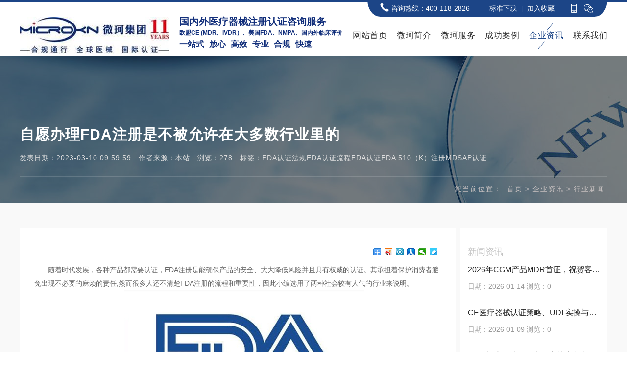

--- FILE ---
content_type: text/html; charset=utf-8
request_url: http://www.microkn.com/content/502.html
body_size: 5714
content:
<!DOCTYPE html>
<html>
<head>
<meta charset="utf-8" />
<meta http-equiv="Content-Type" content="text/html">
<meta content="width=device-width, initial-scale=1.0, maximum-scale=1.0, user-scalable=no" name="viewport" />
<title>自愿办理FDA注册是不被允许在大多数行业里的-FDA注册,医疗器械CE认证,IVDR,MDR认证-微珂医药技术服务（上海）有限公司</title>

<meta name="keywords" content="自愿办理FDA注册是不被允许在大多数行业里的">
<meta name="description" content="随着时代发展，各种产品都需要认证，FDA注册是能确保产品的安全、大大降低风险并且具有权威的认证。其承担着保护消费者避免出现不必要的麻烦的责任,然而很多人还不清楚FDA注册的流程和重要性，因此小编选用了两种社会较有人气的行业来说明。简单介绍FDA注册的其中两种：一、食品FDA注册1.确认产品是否属于FDA食品管制范围;2">

<link rel="stylesheet" href="/template/wk/css/style.css">
<link rel="stylesheet" href="/template/wk/css/skitter.styles.css">
<script type="text/javascript" src="/template/wk/js/jquery.js"></script>
<script type="text/javascript" src="/template/wk/js/jquery.skitter.js"></script>
<script type="text/javascript" src="/template/wk/js/jquery.SuperSlide.2.1.1.js"></script>
<script type="text/javascript" src="/template/wk/js/commen.js"></script>
<script>
var _hmt = _hmt || [];
(function() {
  var hm = document.createElement("script");
  hm.src = "https://hm.baidu.com/hm.js?9324b9ee1ec77e1dc56302027cfcb9a5";
  var s = document.getElementsByTagName("script")[0]; 
  s.parentNode.insertBefore(hm, s);
})();
</script>
</head>
<body>
<div class="head">
  <div class="container">
    <div class="tel">
      <div class="tel_left"></div>
      <div class="tel_con">
        <div class="left fl"> <img src="/template/wk/images/icon_phone.png" alt="">
          <p>咨询热线：400-118-2826</p>
        </div>
        <div class="right fl">
          <ul>
            <li><a href="/list/30.html"> 标准下载</a></li>
            <li>|</li>
            <li><a href="javascript:void(0)" onclick="shoucang(document.title,'www.microkn.com')">加入收藏</a></li>
          </ul>
        </div>
        <div class="guanzhu fr"><a class="phbtn" title="进入手机网站"><img src="/template/wk/images/top_ph.jpg"></a><a class="wxbtn" title="微信扫一扫"><img src="/static/upload/image/20190521/1558412376600797.jpg"></a></div>
      </div>
      <div class="tel_right"></div>
    </div>
    <div class="header">
        <div class="logo fl">
        	<div class="fl"><a href="/" title="微珂医药技术服务（上海）有限公司"><img src="/static/upload/image/20260104/1767504025555303.jpg"></a></div>
             <div class="fr"><div style="font-size:20px">国内外医疗器械注册认证咨询服务</div><div style="font-size:12px">欧盟CE (MDR、IVDR）、美国FDA、NMPA、国内外临床评价</div><div>一站式&nbsp;&nbsp;放心&nbsp;&nbsp;高效&nbsp;&nbsp;专业&nbsp;&nbsp;合规&nbsp;&nbsp;快速</div></div>
        </div>
        <nav class="nav fr">
          <ul>
          	<li> <a href="/">网站首页</a> </li>
            
            	<li> <a  href="/about/6.html">微珂简介</a> </li>
            
            	<li> <a  href="/list/19.html">微珂服务</a> </li>
            
            	<li> <a  href="/list/3.html">成功案例</a> </li>
            
            	<li> <a class="on" href="/list/4.html">企业资讯</a> </li>
            
            	<li> <a  href="/about/14.html">联系我们</a> </li>
            
          </ul>
        </nav>
    </div>
  </div>
</div><!--banner-->
<section class="banner">
	<div class="box">
        <img src="/template/wk/images/news_b.jpg" alt="">
        <div class="word">
            <div class="word3 container">
                <div class="c_title">
                    <h1 class="t1">自愿办理FDA注册是不被允许在大多数行业里的</h1>
                    <div class="t2">发表日期：2023-03-10 09:59:59    &nbsp;&nbsp;作者来源：本站    &nbsp;&nbsp;浏览：278    &nbsp;&nbsp;标签：<a href="/list/18.html?tags=FDA认证法规">FDA认证法规</a><a href="/list/18.html?tags=FDA认证流程">FDA认证流程</a><a href="/list/18.html?tags=FDA认证">FDA认证</a><a href="/list/18.html?tags=FDA 510（K）注册">FDA 510（K）注册</a><a href="/list/18.html?tags=MDSAP认证">MDSAP认证</a> &nbsp; &nbsp;</div>
                </div>
                <div class="breadcrumbs">
                    您当前位置： <a href="/">首页</a>><a href="/list/4.html">企业资讯</a>><a href="/list/18.html">行业新闻</a>
                </div>
            </div>
        </div>
    </div>
</section>
<section class="article">
	<div class="article_detail container">
    	<div class="leftbox fl">
        	<!--详情-->
        	<div class="word">
                <div class="artictle_content"><div class="bdsharebuttonbox" style="margin-bottom:10px;"><a href="#" class="bds_more" data-cmd="more"></a><a href="#" class="bds_tsina" data-cmd="tsina" title="分享到新浪微博"></a><a href="#" class="bds_tqq" data-cmd="tqq" title="分享到腾讯微博"></a><a href="#" class="bds_renren" data-cmd="renren" title="分享到人人网"></a><a href="#" class="bds_weixin" data-cmd="weixin" title="分享到微信"></a><a href="#" class="bds_youdao" data-cmd="youdao" title="分享到有道云笔记"></a></div><p style="text-indent: 2em; line-height: 2em;">随着时代发展，各种产品都需要认证，<a href="http://www.microkn.com/" target="_blank">FDA注册</a>是能确保产品的安全、大大降低风险并且具有权威的认证。其承担着保护消费者避免出现不必要的麻烦的责任,然而很多人还不清楚FDA注册的流程和重要性，因此小编选用了两种社会较有人气的行业来说明。</p><p style="text-indent: 2em; line-height: 2em; text-align: center;"><img src="/static/upload/image/20230310/1678413657704202.jpg" title="FDA注册.jpg" alt="FDA注册.jpg" width="490" height="302" style="width: 490px; height: 302px;"/></p><p style="text-indent: 2em; line-height: 2em;">简单介绍FDA注册的其中两种：</p><p style="text-indent: 2em; line-height: 2em;">一、食品FDA注册</p><p style="text-indent: 2em; line-height: 2em;">1.确认产品是否属于FDA食品管制范围;</p><p style="text-indent: 2em; line-height: 2em;">2.选择一个美国代理人(US AGENT);</p><p style="text-indent: 2em; line-height: 2em;">3.准备企业英文信息和产品英文信息;</p><p style="text-indent: 2em; line-height: 2em;">4.进行食品FDA企业注册。</p><p style="text-indent: 2em; line-height: 2em;">注：FDA注册只需填写一份申请表，其余交给我们办理</p><p style="text-indent: 2em; line-height: 2em;">食品FDA每偶数年进行一次更新。食品FDA注册成功后，无公开信息可查询，需用户名和密码后台登入后才可查询到。</p><p style="text-indent: 2em; line-height: 2em;">二、化妆品FDA注册</p><p style="text-indent: 2em; line-height: 2em;">化妆品分为两个部分，企业注册和产品注册。化妆品FDA注册是自愿性注册，不是美国强制性的要求。</p><p style="text-indent: 2em; line-height: 2em;">1.填写化妆品企业FDA申请表;</p><p style="text-indent: 2em; line-height: 2em;">2.产品做FDA注册，提供配方成分表;</p><p style="text-indent: 2em; line-height: 2em;">3.企业注册成功可获得FDA注册号码;</p><p style="text-indent: 2em; line-height: 2em;">4.产品注册成功后有对应的产品FDA列名号。</p><p style="text-indent: 2em; line-height: 2em;">通过上文的简单介绍，一目了然，想必大家都觉得没有想象中那么麻烦，不是所有注册都是强制执行的，但也千万不要钻空子哦。希望看完之后能够对大家有所帮助。我们是专业从事医疗器械及注册咨询服务的，可以为大家提供法规及标准的培训服务。</p><p><br/></p></div>
                <div class="notice" style="font-size:14px;color:#999;margin-top:10px;">如没特殊注明，文章均为微珂原创,转载请注明来自www.microkn.com/content/502.html</div>
                <div class="clickbox">上一篇： <a href="/content/493.html">FDA注册公司告诉你FDAOTC注册时非美国的公司需要提供进口商的信息</a><br>下一篇： <a href="/content/507.html">mdr认证在用于医疗上的机械使用可划分为几种类型去对应风险度</a></div>
            </div>
            <!--推荐列表-->
            <div class="related">
            	<div class="related_title">推荐文章</div>
                <div class="related_list clearfix">
                	<ul>
                    
                        <li> 
                            <a href="/content/469.html" target="_blank">
                                <div class="img">
                                    <img src="/static/upload/image/20220919/1663566953894648.jpg" alt="【必看】FDA认证分类如何查询，看看微珂这篇“保姆级”教程秒懂！">
                                </div>
                                <div class="title">【必看】FDA认证分类如何查询，看看微珂这篇“保姆级”教程秒懂！</div>
                            </a>
                        </li>
                    
                        <li> 
                            <a href="/content/409.html" target="_blank">
                                <div class="img">
                                    <img src="/static/upload/image/20220517/1652774751319778.jpg" alt="欧盟MDR新法规下：PMS, PMCF，PSUR等关系">
                                </div>
                                <div class="title">欧盟MDR新法规下：PMS, PMCF，PSUR等关系</div>
                            </a>
                        </li>
                    
                        <li> 
                            <a href="/content/475.html" target="_blank">
                                <div class="img">
                                    <img src="/static/upload/image/20221103/1667439558576872.jpg" alt="体外诊断产品分析性能指标中精密度和准确度的讲解">
                                </div>
                                <div class="title">体外诊断产品分析性能指标中精密度和准确度的讲解</div>
                            </a>
                        </li>
                    
                    </ul>
                </div>
            </div>
        </div>
    	<div class="rightbox fr">
        	<div class="news_tj">
            	<div class="tj_title">新闻资讯</div>
                <div class="tj_list">
                    <ul>
                    
                   	 <li><a href="/content/674.html" title="2026年CGM产品MDR首证，祝贺客户开门红"><div class="t1">2026年CGM产品MDR首证，祝贺客户开门红</div><div class="t3">日期：2026-01-14  浏览：0</div></a></li>
                    
                   	 <li><a href="/content/672.html" title="CE医疗器械认证策略、UDI 实操与生物学评价策略分享 上海站圆满结束！"><div class="t1">CE医疗器械认证策略、UDI 实操与生物学评价策略分享 上海站圆满结束！</div><div class="t3">日期：2026-01-09  浏览：0</div></a></li>
                    
                   	 <li><a href="/content/676.html" title="FDA出手 全球动物实验变革浪潮来袭！"><div class="t1">FDA出手 全球动物实验变革浪潮来袭！</div><div class="t3">日期：2026-01-08  浏览：0</div></a></li>
                    
                   	 <li><a href="/content/675.html" title="开门红，再贺内窥镜系统获批FDA-510k"><div class="t1">开门红，再贺内窥镜系统获批FDA-510k</div><div class="t3">日期：2026-01-08  浏览：0</div></a></li>
                    
                   	 <li><a href="/content/671.html" title="【快讯】FDA官宣松绑REW审批，豁免提供个人数据"><div class="t1">【快讯】FDA官宣松绑REW审批，豁免提供个人数据</div><div class="t3">日期：2026-01-02  浏览：0</div></a></li>
                    
                    </ul>
                </div>
            </div>
            <div class="news_tj">
            	<div class="tj_title">常见问题</div>
                <div class="tj_list">
                    <ul>
                    
                   	 <li><a href="/content/88.html" title="MDR新进程_EUDAMED首个模块即将投入使用"><div class="t1">MDR新进程_EUDAMED首个模块即将投入使用</div><div class="t3">日期：2020-12-14  浏览：667</div></a></li>
                    
                   	 <li><a href="/content/200.html" title="经过口罩ce认证的口罩才能够保障人身健康"><div class="t1">经过口罩ce认证的口罩才能够保障人身健康</div><div class="t3">日期：2021-07-16  浏览：533</div></a></li>
                    
                   	 <li><a href="/content/199.html" title="医疗器械mdr认证中对于UDI有明确的要求"><div class="t1">医疗器械mdr认证中对于UDI有明确的要求</div><div class="t3">日期：2021-07-09  浏览：794</div></a></li>
                    
                   	 <li><a href="/content/198.html" title="无锡不同类型fda注册时间周期都是不相同的"><div class="t1">无锡不同类型fda注册时间周期都是不相同的</div><div class="t3">日期：2021-07-02  浏览：513</div></a></li>
                    
                   	 <li><a href="/content/197.html" title="拿到医疗器械ce认证证书后欧代需在欧洲进行产品注册"><div class="t1">拿到医疗器械ce认证证书后欧代需在欧洲进行产品注册</div><div class="t3">日期：2021-06-25  浏览：634</div></a></li>
                    
                    </ul>
                </div>
            </div>
            <div class="menu">
            	<div class="menu_title">其他栏目</div>
            	<div class="menu_list clearfix">
                	
                	<a href="/list/17.html">培训新闻</a>
                    
                	<a href="/list/16.html">公司新闻</a>
                    
                	<a href="/list/18.html">行业新闻</a>
                    
                	<a href="/list/28.html">常见问题</a>
                    
                </div>
            </div>
        </div>
		<div class="clear"></div>
    </div>
</section>
<!-- 底部 -->
<section class="box_footer">
	<div class="footer container">
    	<div class="foot_top">
        	
            	
            	<dl>
                	<dt>微珂简介</dt>
                    
                    	<dd><a href="/about/6.html">公司介绍</a></dd>
                    
                    	<dd><a href="/about/7.html">团队介绍</a></dd>
                    
                    	<dd><a href="/about/8.html">企业文化</a></dd>
                    
                </dl>
                
            
            	
            	<dl>
                	<dt>微珂服务</dt>
                    
                    	<dd><a href="/list/21.html">欧盟医疗器械CE认证咨询</a></dd>
                    
                    	<dd><a href="/list/22.html">美国FDA注册咨询服务</a></dd>
                    
                    	<dd><a href="/list/23.html">医疗器械产品注册咨询</a></dd>
                    
                    	<dd><a href="/list/24.html">欧盟授权代表服务</a></dd>
                    
                    	<dd><a href="/list/25.html">医疗质量管理体系咨询</a></dd>
                    
                    	<dd><a href="/list/27.html">医疗产品检测整改、测试资料编写</a></dd>
                    
                    	<dd><a href="/list/31.html">其他认证注册服务</a></dd>
                    
                    	<dd><a href="/list/33.html">医疗器械可用性</a></dd>
                    
                    	<dd><a href="/list/34.html">医疗器械网络安全</a></dd>
                    
                </dl>
                
            
            	
            
            	
            	<dl>
                	<dt>企业资讯</dt>
                    
                    	<dd><a href="/list/17.html">培训新闻</a></dd>
                    
                    	<dd><a href="/list/16.html">公司新闻</a></dd>
                    
                    	<dd><a href="/list/18.html">行业新闻</a></dd>
                    
                    	<dd><a href="/list/28.html">常见问题</a></dd>
                    
                </dl>
                
            
            	
            	<dl>
                	<dt>联系我们</dt>
                    
                    	<dd><a href="/about/14.html">联系我们</a></dd>
                    
                    	<dd><a href="/about/15.html">在线留言</a></dd>
                    
                </dl>
                
            
            <dl class="last">
                <dt>联系方式</dt>
                <dd>
                    <div>
                        电话：<span style="font-size:18px; color: #fa6106; font-weight:bold;">021-56832528</span> 
                    </div>
                </dd>
                <dd>
                    <div>
                        邮箱：<em>owen.he@microkn.com</em>
                    </div>
                </dd>
                <dd>
                    <div>地址：上海市静安区平陆路889号（上海静安华发中心）901室</div>
                </dd>
                <dd>
                    <div class="share">
                        <ul>
                            <li class="weibo1"><a href="#" rel="nofollow"></a></li>
                            <li class="weibo2"><a href="#" rel="nofollow"></a></li>
                            <li class="weixin"><a href="#" rel="nofollow"></a></li>
                        </ul>
                    </div>
                </dd>
            </dl>
            <dl class="lasts">
                <dt>关注微珂微信公众号</dt>
                <dd><img src="/static/upload/image/20190521/1558412376600797.jpg" width="100"></dd>
            </dl>
        </div>
        <div class="clear"></div>
        <div class="foot_bottom">
        	<div class="flinks">
            	<span>友情链接:</span>
                <ul>
                	
                	<li><a href="http://www.microkn.com/" target="_blank">医疗器械CE</a></li>
                    
                	<li><a href="http://www.wxzyyl.cn/" target="_blank">无锡别墅园林设计</a></li>
                    
                	<li><a href="http://www.toan-safe.com/" target="_blank">可燃气体报警器</a></li>
                    
                	<li><a href="http://www.kedest.com/" target="_blank">三垦变频器</a></li>
                    
                	<li><a href="http://www.chinahairong.cn/" target="_blank">无锡体系认证</a></li>
                    
                	<li><a href="http://www.jlshrq.net/" target="_blank">板翅式散热器</a></li>
                    
                	<li><a href="http://www.zhihenglvye.com/" target="_blank">无锡铝板</a></li>
                    
                	<li><a href="http://www.wxsmpc.com/" target="_blank">无锡绿化养护</a></li>
                    
                	<li><a href="http://www.wxhfyl.com/" target="_blank">无锡别墅庭院设计</a></li>
                    
                	<li><a href="http://www.hytxw.net/" target="_blank">苏州镀锌管</a></li>
                    
                </ul>
            </div>
            <div class="copyright">
            	<p>&copy; 2026 微珂医药技术服务（上海）有限公司 版权所有 <a href="http://beian.miit.gov.cn" rel="nofollow" target="_blank">沪ICP备16005116号-1</a></p>
            </div>
        </div>
    </div>
</section>
<style>
	.bdsharebuttonbox{display:block;text-align:right}
	.bdsharebuttonbox a{
		float:unset!important;
	}
</style>

<script>window._bd_share_config={"common":{"bdSnsKey":{},"bdText":"","bdMini":"2","bdMiniList":false,"bdPic":"","bdStyle":"0","bdSize":"16"},"share":{}};with(document)0[(getElementsByTagName('head')[0]||body).appendChild(createElement('script')).src='http://bdimg.share.baidu.com/static/api/js/share.js?v=89860593.js?cdnversion='+~(-new Date()/36e5)];</script> 
<script src='/Do/visits/id/502.html' async='async'></script>
</body>
</html>


--- FILE ---
content_type: text/css
request_url: http://www.microkn.com/template/wk/css/style.css
body_size: 6496
content:
@charset "utf-8";@font-face{font-weight:400;font-style:normal;font-family:FontAwesome;src:url(fontawesome-webfont.eot?v=4.6.1);src:url(fontawesome-webfont.eot?#iefix&v=4.6.1) format('embedded-opentype'),url(fontawesome-webfont.woff2?v=4.6.1) format('woff2'),url(fontawesome-webfont.woff?v=4.6.1) format('woff'),url(fontawesome-webfont.ttf?v=4.6.1) format('truetype'),url(fontawesome-webfont.svg?v=4.6.1#fontawesomeregular) format('svg');}
.fa{display:inline-block;font-weight:400;font-style:normal;font-size:inherit;font-family:FontAwesome;transform:translate(0,0);text-rendering:auto;-webkit-font-smoothing:antialiased;-moz-osx-font-smoothing:grayscale;}
*{margin:0;padding:0;}
::-webkit-scrollbar{width:5px;}
::-webkit-scrollbar{width:5px;height:8px;-webkit-border-radius:4px;-moz-border-radius:4px;border-radius:0;background-color:#e0e0e0;}
::-webkit-scrollbar-thumb{-webkit-border-radius:4px;-moz-border-radius:4px;border-radius:0;background-color:#aeaeae;}
dd,div,dl,dt,form,img,li,map,ol,ul{margin:0;padding:0;border:0;}
h1,h2,h3,h4,h5,h6{margin:0;padding:0;}
body{margin:0;padding:0;width:100%;min-width:1200px;background:#fff;color:#666;font-size:12px;font-family:"微软雅黑",Arial,Helvetica,sans-serif,"宋体";}
li,ul{list-style:none;}
em{font-style:normal;}
.clear{clear:both;}
.clearfix:after,.clearfix:before{display:table;content:"";}
.clearfix:after{clear:both;}
.clearfix{zoom:1;}
a{color:#666;text-decoration:none;}
a:hover{color:#1c4587;text-decoration:none;}
img{max-width:100%;border:none;}
hr{margin:5px 0;width:100%;height:1px;border:none;font-size:0;line-height:0;}
div{margin:0 auto;}
.fl{float:left;}
.fr{float:right;}
input,select{padding:1px;font-family:arial,Helvetica,sans-serif;}
.mt10{margin-top:10px;}
.hide{display:none;}
.red{color:red;}
.blue{color:#00f;}
.gray{color:#ccc;}
.noInfo{float:left;padding:10px 0;width:100%;text-align:center;}
em,i{font-style:normal;}
.container{margin:0 auto;width:1200px;min-width:1200px;}
.title{padding:30px 0 10px 0;text-align:center;}
.title h3{margin-bottom:20px;color:#1c4587;font-weight:400;font-size:30px;font-weight: bold}
.title span{display:block;margin:10px auto;width:70px;height:4px;background:#f39a00;}
.title p{margin-bottom:20px;color:#707070;font-size:16px;line-height:30px;}
.head{width:100%;height:100px;border-top: 5px solid #1c4587;margin-bottom: 10px;}
.head .container{position: relative;}
.head .tel{width:490px;position: absolute;right: 0;top: -5px;z-index: 99999;margin-bottom: 34px;}
.head .tel .tel_left{float:left;width:26px;height:34px;background:#1c4587;border-bottom-left-radius: 100%}
.head .tel .tel_con{float:left;width:438px;height:34px;background:#1c4587;}
.head .tel .tel_right{float:right;width:26px;height:34px;background:#1c4587;border-bottom-right-radius: 100%}
.head .tel_con .left{width:220px;}
.head .tel_con .left img{float:left;margin-right:5px;padding-top:6px;}
.head .tel_con .left p{float:left;color:#fff;font-size:14px;line-height:34px;}
.head .tel_con .right{width:163px;color:#fff;}
.head .tel_con .right li{display:inline-block;margin:0 3px;}
.head .tel_con .right a{position:relative;color:#fff;font-size:14px;line-height:34px;}
.head .tel_con .right li a.language1{display:block;width:72px;background:url(../images/btn.png) no-repeat center right}
.head .tel_con .right li .language2{position:absolute;top:34px;width:80px;opacity:0;visibility:hidden;z-index:10000}
.head .tel_con .right li .language2 a{display:block;border:1px solid #d9d9d9;color:#333;text-align:center;width:80px;font-size:13px;background:#fff;height:30px;line-height:30px;border-top:1px solid #fff}
.head .tel_con .right li .language2 a:hover{color:#fff;border-top:1px solid #f39a00;border:1px solid #f39a00;background:#f39a00;transition:all .3s ease}
.head .tel_con .right li:hover .language2{opacity:1;visibility:visible;transition:all .4s ease}
.head .tel_con .guanzhu{width:55px;}
.head .tel_con .guanzhu a{float:left;width:25px;height:34px;font-size:12px;cursor:pointer;}
.head .tel_con .guanzhu a.wxbtn {background:url(../images/icon_wx.png) no-repeat center center;}
.head .tel_con .guanzhu a.phbtn {background: url(../images/hd-pic1.png) no-repeat center center;margin-right: 5px}
.head .tel_con .guanzhu img{position:absolute;top:34px;z-index:10000;display:none;margin-left:-35px;width: 100px;border:2px solid #f39a00}
.head .tel_con .guanzhu a:hover img{display:block;}

.head .header{height:66px;padding-top: 34px;}
.head .header .logo{position: absolute;top: 10px;}
.head .header .logo img{/*height: 66px;*/    margin-top: 20px;}
.head .header .logo .fr{margin-top: 18px;}
.head .header .logo .fr div{font-size: 17px;font-weight:bold;margin-left:10px;padding:0 10px;line-height: 23px;color: #122f7b;}
.head .header .logo .fr .t{font-size: 20px;line-height: 30px;}
/*.head .header .logo .fr .b{background: #1c4587}*/
.head .header .nav li{position:relative;float:left;display:block;margin-left:10px;height:67px;}
.head .header .nav ul>li>a{display:inline-block;padding:0 5px;height:67px;color:#333;vertical-align:baseline;letter-spacing:.5px;font-size:17px;line-height:67px;zoom:1;}
.head .header .nav ul>li:last-child>a{padding-right: 0}
.head .header .nav ul>li>a:before{position:absolute;top:23%;left:60%;z-index:-2;display:inline-block;width:0;border-top:1px solid #000;content:"";-webkit-transition:all .5s cubic-bezier(.19,1,.22,1);-o-transition:all .5s cubic-bezier(.19,1,.22,1);transition:all .5s cubic-bezier(.19,1,.22,1);-webkit-transform:translateX(-50%) rotate(-50deg);-webkit-transform:translate3d(-50%,0,0) rotate(-50deg);-o-transform:translateX(-50%) rotate(-50deg);transform:translateX(-50%) rotate(-50deg);transform:translate3d(-50%,0,0) rotate(-50deg);-ms-transform:translateX(-50%) rotate(-50deg);}
.head .header .nav ul>li>a:after{position:absolute;bottom:20%;left:37%;z-index:-2;display:inline-block;width:0;border-top:1px solid #fff;content:"";-webkit-transition:all .5s cubic-bezier(.19,1,.22,1);-o-transition:all .5s cubic-bezier(.19,1,.22,1);transition:all .5s cubic-bezier(.19,1,.22,1);-webkit-transform:translateX(-50%) rotate(-50deg);-webkit-transform:translate3d(-50%,0,0) rotate(-50deg);-o-transform:translateX(-50%) rotate(-50deg);transform:translateX(-50%) rotate(-50deg);transform:translate3d(-50%,0,0) rotate(-50deg);-ms-transform:translateX(-50%) rotate(-50deg);}
.head .header .nav ul>li>a:hover{color:#1c4587;}
.head .header .nav ul>li .on{color:#1c4587;}
.head .header .nav ul>li .on:before,.head .header .nav ul>li>a:hover:before{width:20px;border-color:#1c4587;}
.head .header .nav ul>li .on:after,.head .header .nav ul>li>a:hover:after{width:20px;border-color:#1c4587;}
.head .header .nav .two_menu{position:absolute;top:67px;left:0;z-index:999999999;display:none;}
.head .header .nav .two_menu a{float:left;display:inline-block;overflow:hidden;padding:10px;width:150px;border-bottom:1px solid #e8e8e8;background:#fff;color:#666;text-overflow:ellipsis;white-space:nowrap;font-size:14px;}

.box_skitter ul{display:none;}
.loading{position:absolute;top:50%;right:50%;z-index:10000;overflow:hidden;margin:-16px -16px;width:31px;height:31px;background:url(loader.gif) no-repeat left top;color:#fff;text-indent:-9999em;}
.box_notice{border-bottom:1px solid #e6e2e2;background:#f9f9f9;}
.box_notice .notice{height:50px;line-height:50px;}
.box_notice .notice span{float:left;padding-left:35px;background:url(../images/notice.png) no-repeat 0 17px;}
.box_notice .notice .notice_1{display: inline-block;margin-right:10px;width:337px;}

.box_service{position:relative;z-index:0;height:1200px;background:#f9f9f9 url(../images/service.jpg);padding: 50px 0 0;}
.box_service .ser_cont{position:relative;height:1032px;overflow:hidden;}
.box_service .ser_cont .item{position:absolute;padding:30px 36px;overflow:hidden;background: #fff;border: 1px solid #ccc;}
.box_service .ser_cont .item .hd{position:relative;padding-bottom:15px;height:40px;overflow:hidden;}
.box_service .ser_cont .item .hd strong{display:block;font-size:17px;color:#1c4587;}
.box_service .ser_cont .item .hd em{display:block;font-size:12px;color:#999;text-transform:uppercase;margin-top: 2px;}
.box_service .ser_cont .item .hd a.more{display:block;position:absolute;right:0;top:5px;width:50px;height:30px;line-height:30px;font-size:12px;color:#8b8b8b;background:url(../images/more01.png) no-repeat right center;}
.box_service .ser_cont .item .hd a.more:hover{color:#1c4587;background-image:url(../images/more01_cur.png);}
.box_service .ser_cont .item .bd{padding:20px 0;overflow:hidden;background:url(../images/service_line.png) no-repeat 0 0;}
.box_service .ser_cont .item .bd li{height:30px;line-height:30px;font-size:14px;overflow:hidden;}
.box_service .ser_cont .item-1 .bd li,.box_service .ser_cont .item-4 .bd li,.box_service .ser_cont .item-2 .bd li:nth-child(-n+2){float: left;width: 50%;}
.box_service .ser_cont .item-2 .bd li:nth-child(n+3){width: 100%}

.box_service .ser_cont .item .bd li a{display:block;overflow:hidden;text-overflow:ellipsis;white-space:nowrap;color:#666;}
.box_service .ser_cont .item .bd li a:hover{color:#1c4587;}
.box_service .ser_cont .item .pic{display:none;margin-top:20px;overflow:hidden;}
.box_service .ser_cont .item .pic img{display:block;width:100%;transition:all 1s;}
.box_service .ser_cont .item .pic a:hover img{transform:scale(1.1);}
.box_service .ser_cont .item-1{top:0;left:0;width:290px;height:238px;}
.box_service .ser_cont .item-1 .pic{display:block;}
.box_service .ser_cont .item-2{top:0;right:0;width:315px;height:130px;}
.box_service .ser_cont .item-3{top:0;left:392px;width:320px;height:238px;}
.box_service .ser_cont .item-4{top:220px;right:0;width:315px;height:130px;}
.box_service .ser_cont .item-5{top:325px;left:392px;width:320px;height:245px;}
.box_service .ser_cont .item-6{top:440px;right:0;width:315px;height:190px;}
.box_service .ser_cont .item-7{top:325px;left:0px;width:290px;height:245px;}
.box_service .ser_cont .item-8{top:660px;left:0;width:290px;height:245px;}
.box_service .ser_cont .item-9{top:660px;left:392px;;width:320px;height:245px;}


.box_whychoose{position:relative;z-index:0;height: 510px;padding-top: 20px;}
.box_whychoose .why_con{width:100%;}
.box_whychoose .why_con .why_item{position:relative;float:left;margin-right:16px;padding:24px;width:238px;min-height:242px;border:1px solid #fff;cursor:pointer;-webkit-transition:all .3s ease-in-out;-moz-transition:all .3s ease-in-out;-o-transition:all .3s ease-in-out;transition:all .3s ease-in-out;background: #1c4587}
.box_whychoose .why_con .why_item:last-child{margin-right:0;}
.box_whychoose .why_con .why_item img{margin-bottom:24px;width:auto;height:50px;-webkit-transition:all .3s ease-in-out;-moz-transition:all .3s ease-in-out;-o-transition:all .3s ease-in-out;transition:all .3s ease-in-out;-moz-opacity:.6;}
.box_whychoose .why_con .why_item .zh{display:block;margin-bottom:10px;color:#fff;font-weight:700;font-size:20px;line-height:20px;-webkit-transition:all .3s ease-in-out;-moz-transition:all .3s ease-in-out;-o-transition:all .3s ease-in-out;transition:all .3s ease-in-out;}
.box_whychoose .why_con .why_item .zh::after{display:block;margin-top:10px;width:60px;height:3px;background:#fff;content:'';-webkit-transition:all .3s ease-in-out;-moz-transition:all .3s ease-in-out;-o-transition:all .3s ease-in-out;transition:all .3s ease-in-out;}
.box_whychoose .why_con .why_item .en{display:block;margin-bottom:24px;color:#fff;text-transform:uppercase;font-size:14px;line-height:13px;}
.box_whychoose .why_con .why_item .note{display:block;display:-webkit-box;overflow:hidden;overflow:hidden;height:0;color:#fff;font-size:14px;line-height:28px;-webkit-transition:all .3s ease-in-out;-moz-transition:all .3s ease-in-out;-o-transition:all .3s ease-in-out;transition:all .3s ease-in-out;-webkit-box-orient:vertical;-webkit-line-clamp:4;}
.box_whychoose .why_con .why_item ul li{list-style:inside;list-style-type:disc;}
.box_whychoose .why_con .why_item .num{position:absolute;bottom:24px;left:24px;display:block;color:#fff;font-weight:700;font-size:14px;line-height:14px;}
.box_whychoose .why_con .why_item:hover img{margin-bottom:0;height:0;}
.box_whychoose .why_con .why_item:hover .zh{color: #fff}
.box_whychoose .why_con .why_item:hover .zh::after{background:#fff;}
.box_whychoose .why_con .why_item:hover .note{height:110px;}

.box_about{z-index:0;padding-top:30px;height:500px;background:#fff url(../images/bg.jpg) no-repeat bottom;}
.box_about .title h3{color: #333}
.box_about .about_cont{float:left;width: 635px;min-height:462px;}
.box_about .title{width:100%;text-align: left}
.box_about .title .line{display: block;width: 50px;height: 4px;margin: 15px 0;}
.box_about .title p{text-transform: uppercase;font-family: Arial;color: #333}
.box_about .about_con{font-size: 16px;line-height: 180%;text-align: justify}
.box_about .btn{margin-top:60px;}
.box_about .btn span a{display:block;margin-top:50px;width:130px;height:40px;border:2px solid #1c4587;border-radius:3px;color:#1c4587;text-align:center;letter-spacing:1px;font-weight:700;font-size:15px;line-height:36px;transition:all .3s ease;}
.box_about .btn span a:hover{border:2px solid #1c4587;background:#1c4587;color:#fff;transition:all .3s ease;}
.box_about .cert_cont{float:right;width:384px;min-height:462px;text-align:center;}
.box_about .cert_con .cert_list{overflow:hidden;height:260px;}
.box_about .cert_con .cert_list li{display:inline-block;margin-right:22px;width:181px;}
.box_about .cert_con .cert_list img{padding:7px;width:165px;height:200px;border:solid 1px #eae7e7;}
.box_about .cert_con .cert_list li:hover img{border-color:#1c4587;}
.box_about .cert_con .cert_list span{display:block;overflow:hidden;height:35px;text-align:center;text-overflow:ellipsis;white-space:nowrap;line-height:35px;}
.box_about .cert_con .cert_next,.box_about .cert_con .cert_prev{display:inline-block;overflow:hidden;margin:0 10px;height:32px;}
.box_about .cert_con .cert_next img,.box_about .cert_con .cert_prev img{display:block;width:30px;border:1px solid #eae7e7;-webkit-transition:all .3s ease-in-out;-moz-transition:all .3s ease-in-out;-o-transition:all .3s ease-in-out;transition:all .3s ease-in-out;}
.box_about .cert_con .cert_next:hover img,.box_about .cert_con .cert_prev:hover img{border:1px solid #1c4587;}
.box_about .cert_con .cert_next:hover img:first-child,.box_about .cert_con .cert_prev:hover img:first-child{display:none;border:1px solid #1c4587;}

.box_news{position:relative;z-index:0;overflow:hidden;height: 620px;padding-top: 20px;}
.box_news .news_con .news_nav{overflow:hidden;width:100%;text-align:center;}
.box_news .news_con .news_nav span{display:inline-block;margin:0 10px 20px;width:120px;background:#f0f0f0;color:#424242;font-size:18px;line-height:40px;cursor:pointer;}
.box_news .news_con .news_nav span.on{background:#1c4587;}
.box_news .news_con .news_nav span.on a{color:#fff;}
.box_news .news_cnlf{float:left;width:368px;height:384px;border:1px solid #ebebeb;background:#fff;}
.box_news .news_cnlf img{width:368px;height:230px;-webkit-transition:all .3s ease-in-out;-moz-transition:all .3s ease-in-out;-o-transition:all .3s ease-in-out;transition:all .3s ease-in-out;transform:scale(.9);}
.box_news .news_cnlf:hover img{transform:scale(1);}
.box_news .news_cnlf p{margin:0 auto;width:90%;}
.box_news .news_cnlf p.newslf_tel a{display:block;overflow:hidden;margin:25px 0 10px;color:#1c4587;text-align:center;text-overflow:ellipsis;white-space:nowrap;font-size:18px;line-height:18px;}
.box_news .news_cnlf p.newslf_tx{display:block;display:-webkit-box;overflow:hidden;padding-bottom:25px;height:44px;color:#999;text-overflow:ellipsis;font-size:14px;line-height:24px;-webkit-line-clamp:3;-webkit-box-orient:vertical;}
.box_news .news_cnrf{float:right;margin-left:10px;width:820px;}
.box_news .newsrf_list dd{float:left;margin-bottom:10px;margin-left:10px;width:398px;height:120px;border:1px solid #ebebeb;}
.box_news .newsrf_list .newsrf_rq{float:left;margin:20px;width:80px;height:80px;border:1px solid #eee;background:#fff;color:#666;text-align:center;font-family:Arial,Helvetica,sans-serif;}
.box_news .newsrf_list .newsrf_rq{font-size:14px;}
.box_news .newsrf_list .newsrf_rq span{display:block;padding-top:5px;text-align:center;font-weight:700;font-size:24px;line-height:40px;}
.box_news .newsrf_list .newsrf_tx{float:left;margin-top:18px;width:260px;}
.box_news .newsrf_list .newsrf_tx font{display:block;overflow:hidden;color:#666;text-overflow:ellipsis;white-space:nowrap;font-size:16px;line-height:28px;}
.box_news .newsrf_list .newsrf_tx span{display:block;display:-webkit-box;overflow:hidden;height:60px;color:#999;text-overflow:ellipsis;font-size:12px;line-height:20px;-webkit-line-clamp:3;-webkit-box-orient:vertical;}
.box_news .newsrf_list dd:hover{border:1px solid #1c4587;}
.box_news .newsrf_list dd:hover p.newsrf_tx a{color:#1c4587;}
.box_news .newsrf_list dd:hover p.newsrf_rq{border:1px solid #eee;background:#f9f9f9;color:#1c4587;}

.box_problem{z-index:0;overflow:hidden;background-color:#1c4587;height: 480px;}
.box_problem .prob{padding:80px 0 30px;background-image:url(../images/pro_bg.png);background-position:0 10%;background-repeat:no-repeat;}
.box_problem .title{padding:30px 0 0 0;width:440px;text-align:left;}
.box_problem .title p{color:rgba(255, 255, 255, 0.6);letter-spacing:3px;font-size:34px;font-family:Arial;line-height:24px;}
.box_problem .title h4{color:rgba(255, 255, 255, 0.6);letter-spacing:3px;font-weight:400;font-size:30px;line-height:24px;}
.box_problem .title i{display:block;margin:30px 0;width:50px;height:4px;background:#f39a00;}
.box_problem .title h5{letter-spacing:1.5px;font-weight:400;font-size:16px;line-height:180%;color: rgba(255, 255, 255, 0.9)}
.box_problem .title h5 b{color:#f39a00;letter-spacing:0;font-size:16px;}
.box_problem .title .btn{display:block;margin-top:50px;width:130px;height:40px;border:2px solid #f39a00;border-radius:3px;color:#f39a00;text-align:center;letter-spacing:1px;font-weight:700;font-size:15px;line-height:36px;transition:all .3s ease;}
.box_problem .title .btn:hover{border:2px solid #f39a00;background:#f39a00;color:#fff;transition:all .3s ease;}
.box_problem .border{margin:0 70px 0 130px;width:1px;height:310px;background:#dcdcdc;}
.box_problem .right{width:558px;}
.box_problem .right span{display:block;width:59px;height:30px;color:#fff;letter-spacing:0;font-size:85px;font-family:SimHei;line-height:24px;}
.box_problem .right .word h2 a{display:block;overflow:hidden;color:#fff;text-overflow:ellipsis;white-space:nowrap;font-weight:600;font-size:18px;line-height:35px;}
.box_problem .right .word .content{display:block;display:-webkit-box;overflow:hidden;margin-bottom:30px;height:66px;color:rgba(255, 255, 255, 0.6);text-overflow:ellipsis;font-size:15px;line-height:22px;-webkit-line-clamp:3;-webkit-box-orient:vertical;}
.box_problem .right .btn1{position:absolute;z-index:1;padding:10px 20px;border-radius:5px;background-color:#f39a00;color:#fff;font-size:14px;line-height:24px;transition:all .3s ease;}
.box_problem .right .btn1:hover{background:#f39a00;transition:all .3s ease;}

.box_partner{z-index:0;height:830px;background:#f7f7f7 url(../images/casebg.png) repeat-x center center; padding-top: 20px;}
.box_partner .part_list .part{float:left;margin-right:10px;margin-bottom:10px;width:230px;height:135px;border:1px solid #e6e2e2;background:#fff;text-align:center;-webkit-transition:all .3s linear;-moz-transition:all .3s linear;-o-transition:all .3s linear;transition:all .3s linear;-ms-transition:all .3s linear;}
.box_partner .part_list .part:nth-child(5n){margin-right: 0}
.box_partner .part_list .part:hover{border:1px solid #1c4587;}
.box_partner .part_list .part .icon{display:flex;overflow:hidden;width:200px;background:#fff;align-items:center;}
.box_partner .part_list .part .icon img{max-width:100%;align-items:center;}
.box_partner .part_list .part .tit{margin-top:22px;color:#333;font-size:18px;}
.box_partner .part_list .part .desc{display:inline-block;display:-webkit-box;overflow:hidden;margin-top:10px;width:224px;height:44px;color:#b2b2b2;text-align:left;text-overflow:ellipsis;font-size:14px;line-height:22px;-webkit-line-clamp:5;-webkit-box-orient:vertical;}
.box_partner .part_list .part .pro{position:absolute;bottom:0;left:0;padding-left:30px;width:250px;height:100px;background-color:#f2f2f2;text-align:left;}
.box_partner .part_list .part .pro .pro_tit{margin-top:25px;color:#b2b2b2;font-size:14px;}
.box_partner .part_list .part .pro .pro_ser{margin-top:10px;}
.box_partner .part_con{position:relative;}
.box_partner .part_con .part_prev{position:absolute;top:45%;left:-60px;}
.box_partner .part_con .part_next{position:absolute;top:45%;right:-65px;}
.box_partner .part_con .dot{margin-top: 20px;text-align: center;}
.box_partner .part_con .dot .item{display: inline-block;width: 10px;height: 10px;background: #383838;margin: 0 5px;border-radius: 50%;}
.box_partner .part_con .dot .item.on{background: #f39a00;}
.box_footer{padding:20px 0;width:100%;background:#0e3659;}
.box_footer .foot_top dl{float:left;margin-right:35px;padding-right:35px;border-right:1px rgba(255, 255, 255, 0.1) solid;}
.box_footer .foot_top dt{margin-bottom:10px;color:rgba(255, 255, 255, 0.9);font-weight:700;font-size:16px;line-height:24px;}
.box_footer .foot_top dd{margin-bottom:5px;font-size:14px;line-height:24px;}
.box_footer a{color:rgba(255, 255, 255, 0.6);-webkit-transition:color .3s ease-out 0s;-moz-transition:color .3s ease-out 0s;-o-transition:color .3s ease-out 0s;transition:color .3s ease-out 0s;}
.box_footer dl.last{background:url(../images/f_contact_bg.png) no-repeat left 38px;width: 290px;}
.box_footer dl.last div{line-height:23px;padding-left:25px;color: rgba(255, 255, 255, 0.6)}
.box_footer dl.lasts{margin:0;padding:0;border:0;text-align: center}
.box_footer .foot_bottom{margin-top:20px;}
.box_footer .foot_bottom .flinks{clear:both;padding:20px 0;border-top:1px solid rgba(255, 255, 255, 0.1);border-bottom:1px solid rgba(255, 255, 255, 0.1);}
.box_footer .foot_bottom .flinks span{margin:0 20px 0 0;color:#fff;font-size:12px;line-height:24px;}
.box_footer .foot_bottom .flinks ul{display:inline-block;vertical-align:top;}
.box_footer .foot_bottom .flinks li{float:left;}
.box_footer .foot_bottom .flinks li a{margin-right:5px;color:rgba(255, 255, 255, 0.6);}
.box_footer .foot_bottom .flinks a{margin:0 42px 0 0;color:#fff;font-size:12px;line-height:24px;}
.box_footer .copyright{margin-top:10px;text-align:center;line-height:20px;color:rgba(255, 255, 255, 0.6)}
.banner{position:relative;overflow:hidden;width:100%;height:300px;}
.banner .box{width:1920px;height:300px;}
.banner .box .word{position:absolute;top:0;left:0;display:table;width:100%;height:100%;background:rgba(0,0,0,.5);}
.banner .box .word2{margin-top:60px;color:#fff;letter-spacing:1px;}
.banner .box .word2 h2{color:#fff;font-weight:700;font-size:30px;line-height:30px;}
.banner .box .word2 p{margin-top:30px;color:#fff;font-size:20px;line-height:30px;}
.banner .box .word3{margin-top:140px;color:#fff;letter-spacing:1px;}
.banner .box .word3 .c_title{padding-bottom:12px;width:100%;border-bottom:1px solid rgba(255,255,255,.15);text-align:left;}
.banner .box .word3 .c_title .t1{display:block;overflow:hidden;color:#fff;text-overflow:ellipsis;white-space:nowrap;font-weight:700;font-size:30px;}
.banner .box .word3 .c_title .t2{padding-top:8px;padding-bottom:8px;color:#ddd;font-size:14px;line-height:36px;}
.banner .box .word3 .c_title .t2 a{color:#ddd;}
.banner .box .word3 .breadcrumbs{padding-left:25px;color:#c5bfbf;text-align:right;letter-spacing:2px;font-size:14px;line-height:50px;}
.banner .box .word3 .breadcrumbs a{margin:0 5px;color:#c5bfbf;}
.banner .box .word3 .breadcrumbs a:hover{color:#1c4587;}
.sxcontent{margin-bottom:80px;padding-top:50px;}
.sxcontent .left{width:240px;}
.sxcontent .right{width:900px;}
.sxcontent .left li{margin-bottom:5px;color:#fff;text-align:center;}
.sxcontent .left li.first{height:100px;background:#1c4587;font-size:26px;line-height:100px;}
.sxcontent .left li a{display:block;width:240px;height:50px;background:#f4f6f7;color:#5a5a5a;font-size:15px;line-height:50px;transition:all .2s ease;}
.sxcontent .left li a.active{background:#1c4587;color:#fff;}
.sxcontent .left li a:hover{background:#1c4587;color:#fff;transition:all .2s ease;}
.sxcontent .left .contact{margin-top:50px;width:240px;height:480px;border:1px solid #f1f1f1;line-height:24px;}
.sxcontent .wp-title_content{display:block;margin:15px 0 5px 15px;width:144px;height:30px;color:#666;font-size:16px;}
.sxcontent .left .contact .box{position:relative;height:106px;}
.sxcontent .left .contact .box img{width:240px;height:auto;}
.sxcontent .left .contact .box .ejtitle{position:absolute;top:25px;left:20px;width:198px;height:69px;background-color:rgba(28, 69, 135, .86);text-align:center;line-height:50px;}
.sxcontent .left .contact .box .ejtitle h2{height:20px;color:#fff;font-size:16px;}
.sxcontent .left .contact .box .ejtitle span{color:#fff;font-size:12px;}
.sxcontent .left .contact i{display:block;margin-bottom:10px;margin-left:15px;width:210px;height:40px;border-bottom:1px solid #f1f1f1;color:#1c4587;text-align:left;font-size:28px;}
.sxcontent .left .contact p{margin-left:15px;color:#555;font-size:14px;line-height:28px;}
.sxcontent .position li{float:left;height:35px;color:#666;font-size:14px;line-height:25px;}
.sxcontent .position li a{margin:0 5px;}
.sxcontent .position li a:hover{color:#1c4587;}
.sxcontent .right .position li.back{float:right;}
.sxcontent .right .position li.back a{margin:0;}
.sxcontent .right .position li.back span{float:left;display:block;color:#666;letter-spacing:1px;font-size:14px;font-size:14px;}
.fa-angle-right:before{margin-left:2px;content:"\f105";font-size:16px;}
.sxcontent .right .position li.back i{float:right;display:block;margin:4px 0 0 5px;width:18px;height:18px;border-radius:10px;background:#1c4587;color:#fff;text-align:center;line-height:16px;}
.sxcontent .wz-bg{width:100%;height:3px;background:url(../images/line.png);}
.sxcontent .right .word{padding-top:30px;padding-bottom:23px;color:#666;font-size:16px;line-height:220%;}
.sxcontent .right .word p{text-align:justify;}
.sxcontent .right .word img{text-align:center;}
.sxcontent .right .word .zs a{float:left;display:block;margin:10px;margin-top:10px;width:420px;height:40px;border:1px solid #1c4587;border-radius:3px;color:#1c4587;text-align:center;letter-spacing:1px;font-weight:700;font-size:15px;line-height:36px;transition:all .3s ease;}
.sxcontent .right .word .zs a:hover{border:1px solid #1c4587;background:#1c4587;color:#fff;transition:all .3s ease;}
.sxcontent .right .word2{padding-top:30px;padding-bottom:23px;color:#666;font-size:14px;line-height:220%;}
.sxcontent .right .word2 li{margin-bottom:15px;padding-bottom:15px;width:100%;border-bottom:1px dashed #e1e1e1;}


.page_list{height:24px;text-align:center;letter-spacing:0;font-size:12px;line-height:24px;}
.page_list a{display:inline-block;margin:0 1px;padding:0 8px;border:1px solid #e8e8e8;background:#f8f8f8;color:#898989;text-align:center;-webkit-transition:color .2s,background .2s;transition:color .2s,background .2s;}
.page_list a:hover{border:1px solid #1c4587;background:#1c4587;color:#fff;}
.page_list a.page-num-current{border:1px solid #1c4587;background:#1c4587;color:#fff;}
.sxcontent .right .word li{margin-bottom:25px;padding-bottom:25px;width:100%;border-bottom:1px dashed #e1e1e1;}
.sxcontent .right .word li:first-child{margin-top:40px;}
.sxcontent .right .word li:last-child{margin-bottom:40px;}
.sxcontent .right .word li .copic{overflow:hidden;width:180px;height:112px;text-align:center;}
.sxcontent .right .word li .copic img{transition:.5s ease;transform:scale(1);}
.sxcontent .right .word li:hover .copic img{transition:.5s ease;transform:scale(1.05);}
.sxcontent .right .word li .copic img{display:inline;width:180px;height:112px;}
.sxcontent .right .word li .conceptword{display:table;width:680px;height:112px;}
.sxcontent .word .title1{margin-bottom:10px;line-height:16px;}
.sxcontent .right .word li .conceptword .category{margin-right:5px;font-size:12px;}
.sxcontent .right .word li .conceptword .category a{color:#1c4587;}
.sxcontent .right .word li .conceptword .articleid{display:block;overflow:hidden;width:667px;color:#444;text-overflow:ellipsis;white-space:nowrap;font-weight:700;font-size:16px;}
.sxcontent .right .word li:hover .conceptword .articleid{color:#1c4587;}
.sxcontent .ln-time{display:block;margin-bottom:5px;padding-top:5px;padding-bottom:3px;color:#afafaf;font-size:13px;line-height:13px;}
.sxcontent .right .word li .conceptword p{display:-webkit-box!important;overflow:hidden;color:#777;text-overflow:ellipsis;font-size:14px;line-height:22px;-webkit-line-clamp:3;-webkit-box-orient:vertical;}
.sxcontent .content{display:table-cell;vertical-align:middle;text-align:left;}
.article{padding:50px 0 80px;background:#f9f9f9;}
.article_detail .leftbox{width:890px;}
.article_detail .rightbox{width:300px;}
.article_detail .leftbox .word{padding:34px 30px 40px;background:#fff;text-align:left;font-size:14px;line-height:2;}
.article_detail .leftbox .clickbox{position:relative;margin-top:34px;padding-top:20px;border-top:1px solid #eee;color:#999;font-size:14px;line-height:30px;}
.article_detail .leftbox .related{margin-top:10px;padding:24px 30px;background:#fff;}
.article_detail .leftbox .related .related_title{color:#999;font-size:18px;line-height:30px;}
.article_detail .leftbox .related .related_list{margin-top:23px;width:100%;}
.article_detail .leftbox .related .related_list li{float:left;margin-right:2.45%;width:31.7%;transition:all .5s linear;}
.article_detail .leftbox .related .related_list li:hover{box-shadow:0 0 10px 0 rgba(0,0,0,.15);}
.article_detail .leftbox .related .related_list li:nth-child(3n){margin-right:0;}
.article_detail .leftbox .related .related_list a{display:block;width:100%;}
.article_detail .leftbox .related .related_list .img{overflow:hidden;width:100%;}
.article_detail .leftbox .related .related_list .img img{width:100%;transition:all .5s linear;}
.article_detail .leftbox .related .related_list li:hover .img img{transform:scale(1.05);}
.article_detail .leftbox .related .related_list .title{overflow:hidden;padding:12px 10px;color:#222;text-overflow:ellipsis;white-space:nowrap;font-size:14px;line-height:30px;}
.article_detail .rightbox .news_tj{padding:37px 15px 10px;background:#fff;}
.article_detail .rightbox .news_tj .tj_title{color:#c3c3c3;font-size:18px;line-height:24px;}
.article_detail .rightbox .news_tj .tj_list{margin-top:10px;}
.article_detail .rightbox .news_tj .tj_list li{margin-bottom:13px;padding-bottom:13px;border-bottom:1px dashed #ccc;}
.article_detail .rightbox .news_tj .tj_list li a{display:block;width:100%;}
.article_detail .rightbox .news_tj .tj_list li .t1{overflow:hidden;color:#222;text-overflow:ellipsis;white-space:nowrap;font-size:16px;line-height:30px;}
.article_detail .rightbox .news_tj .tj_list li .t3{margin-top:7px;color:#999;font-size:14px;line-height:24px;}
.article_detail .rightbox .menu{margin-top:10px;padding:26px 15px 32px;background:#fff;}
.article_detail .rightbox .menu .menu_title{margin-bottom:10px;color:#c3c3c3;font-size:18px;line-height:24px;}
.article_detail .rightbox .menu .menu_list a{float:left;display:block;margin:0 3px 10px;padding:4px 12px 4px;border:1px solid #e5e5e5;border-radius:3px;color:#777;font-size:15px;transition:all .4s ease 0s;}
.article_detail .rightbox .menu .menu_list a:hover{background:#1c4587;color:#fff;}
.word_c{font-size:14px;}

.mess .mess_title{margin-bottom: 50px;text-align: center}
.mess .mess_title h1{font-size:25px;margin:50px auto 15px}
.mess .mess_title i{margin:15px auto;height:3px;display: block;width: 50px;background:#f39a00;}
.mess .mess_title p{margin-bottom:20px;color:#444;text-transform:uppercase;font-size: 16px;letter-spacing: 0.3px;font-family: Arial;}
.mess>form>label{float:left;display:block;margin-top:22px;width:92px;height:38px;color:#545454;vertical-align:middle;text-indent:34px;font-size:16px;line-height:38px;}
.mess>form>label.fr_yzm{text-indent:34px;width:122px;}
.mess>form>label.fr_tel{margin-left:80px;width:122px;}
.mess>form>label.fr_type{width:122px;}
.mess>form>label.fr_cent{width:122px;}
.mess>form>label.fr_man{width:122px;}
.mess>form>img{float:left;display:block;margin-top:22px;margin-left:15px;width:100px;height:38px;cursor:pointer;}
.mess>form>input.fr_inp2{float:left;display:block;margin-top:22px;width:100px;height:36px;border:solid 1px #e9e5e5;color:#666;vertical-align:middle;text-indent:10px;font-size:14px;line-height:36px;outline: 0px;}
.mess>form>input.fr_inp{float:left;display:block;margin-top:22px;width:278px;height:36px;border:solid 1px #e9e5e5;color:#666;vertical-align:middle;text-indent:10px;font-size:14px;line-height:36px;outline: 0px;}
.mess>form>textarea.fr_txt{float:left;display:block;margin-top:22px;padding:10px;width:745px;height:100px;border:solid 1px #e9e5e5;color:#666;font-size:14px;line-height:20px;outline: 0px;}
.mess>form>h3{float:left;margin-top:30px;width:100%;text-align:center;font-weight:400;}
.mess>form>h3>input.fr_sbt{display:inline-block;padding:7px 30px;border:1px #1c4587 solid;border-radius:10px;background-color:#fff;color:#1c4587;font-size:16px;cursor:pointer;outline: 0px;}
.mess>form>h3>input.fr_sbt:hover{border:1px #1c4587 solid;background-color:#1c4587;color:#fff;outline: 0px;}

.case .sponsor{width:216px;height:160px;float:left;margin-right:12px;margin-bottom:12px;position:relative;cursor:pointer}
.case .sponsor:nth-child(4n){margin-right:0;}
.case .sponsorFlip{position:absolute;left:0;top:0;width:100%;height:100%;border:1px solid #ddd}
.case .sponsorFlip:hover{border:1px solid #ccc;-moz-box-shadow:0 0 10px #eee inset;-webkit-box-shadow:0 0 10px #eee inset;box-shadow:0 0 10px #eee inset}
.case .sponsorFlip img{position:absolute;top:16px;left:9px;margin:0 auto; width: 200px;}
.case .sponsorData{display:none}
.case .sponsorDescription{font-size:11px;padding:50px 10px 20px 20px;font-style:italic}
.case .sponsorURL{font-size:10px;font-weight:700;padding-left:20px}


--- FILE ---
content_type: application/javascript
request_url: http://www.microkn.com/template/wk/js/commen.js
body_size: 1544
content:

// 加入收藏 兼容360和IE6 
function shoucang(sTitle, sURL) {
    try {
        window.external.addFavorite(sURL, sTitle);
    }
    catch (e) {
        try {
            window.sidebar.addPanel(sTitle, sURL, "");
        }
        catch (e) {
            alert("加入收藏失败，请使用Ctrl+D进行添加");
        }
    }
}

$(function () {
	$('.box_skitter').skitter({ dots: true, hideTools: true, interval: 2000, numbers_align: 'bottom', theme: 'round' }); //banner模块
	$('.ser_cont').slide({titCell: ".ser_tit li", mainCell:".ser_con", effect: "fade", delay:800,defaultPlay:"false"});//资质证书
	$('.cert_con').slide({ mainCell: ".cert_list ul", effect: "leftLoop", autoPlay: true, vis: 2, prevCell: ".cert_prev", nextCell: ".cert_next" });//资质证书
	$('.news_con').slide({ titCell:".news_nav span", mainCell: ".news_list", effect: "fold" });//新闻中心
	$('.part_con').slide({ titCell:".dot .item", mainCell: ".part_list", effect: "fold" , autoPlay: true,delay:800});//新闻中心
	//主营业务
	$(".ser_cont").hover(function(){
		$(".service .item_bg").css("display","block");
		$(".service .item_word").css("display","block");
		
		},function(){
		$(".service .item_bg").css("display","none");
		$(".service .item_word").css("display","none");		
		$(".service li").removeClass("on");
	});
})

$(function(){
  $("#fr_sbt").on("click",function(){
	var isMobile=/^(?:13\d|15\d|18\d|17\d|14\d)\d{5}(\d{3}|\*{3})$/;
  	nam=$("#fr_name").val();
	tel=$("#fr_tel").val();
	yzm=$("#fr_yzm").val();
	if (nam==""||yzm==null){
		alert("姓名不能为空!");
		return false;
	}
	if (tel==""||yzm==null){
		alert("手机不能为空!");
		return false;
	}
	if (!isMobile.test(tel)){
		alert("手机格式不正确!");
		return false;
	}
	if(yzm=="" ||yzm==null){
		alert("验证码不能为空!");
		return false;
	}
	if(yzm.length!=4){
		alert("字符长度必须是4位!");
		return false;
	}
	
  });


$("body").bind('copy', function (e) {
	if (typeof window.getSelection == "undefined") return; //IE8 及更老的版本不兼容
	
	var body_element = document.getElementsByTagName('body')[0];
	var selection = window.getSelection();
	
	//创建一个DIV的可见区域之外
	//并填写选定的文本
	var newdiv = document.createElement('div');
	newdiv.style.position = 'absolute';
	newdiv.style.left = '-99999px';
	body_element.appendChild(newdiv);
	newdiv.appendChild(selection.getRangeAt(0).cloneContents());
	
	//我们需要<pre>标签解决方案
	//其他的文本在<pre>失去了所有的行符！
	if (selection.getRangeAt(0).commonAncestorContainer.nodeName == "PRE") {
		newdiv.innerHTML = "<pre>" + newdiv.innerHTML + "</pre>";
	}
	
	newdiv.innerHTML += "<br /><br />未完，全文文章来自: 微珂医药技术服务（上海）有限公司 <a href='"
	+ document.location.href + "'>"
	+ document.location.href + "</a>";
			
	selection.selectAllChildren(newdiv);
	window.setTimeout(function () { body_element.removeChild(newdiv); }, 200);
});

});